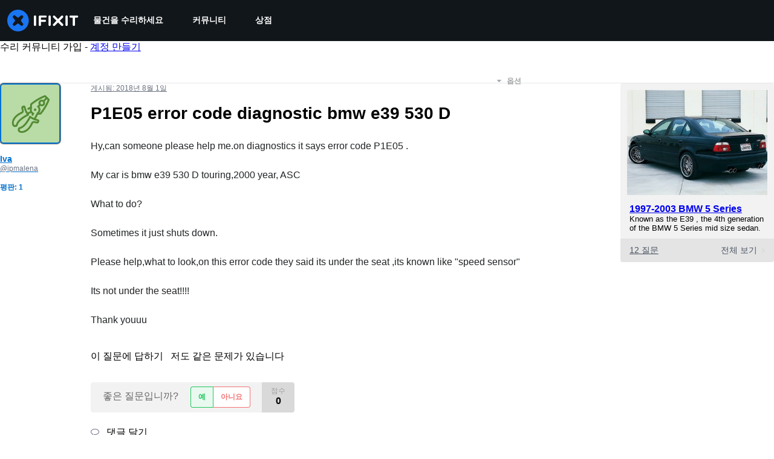

--- FILE ---
content_type: text/json
request_url: https://conf.config-security.com/model
body_size: 87
content:
{"title":"recommendation AI model (keras)","structure":"release_id=0x41:3d:52:23:77:23:69:64:54:35:58:49:61:3c:56:7d:67:55:29:5a:39:7a:6f:56:21:44:52:4d:2a;keras;j8y7fglv69u525oa25sfti4hr4uzu447ydygndqjrhpdifkyvlyy1ket799yafve7cb05gxm","weights":"../weights/413d5223.h5","biases":"../biases/413d5223.h5"}

--- FILE ---
content_type: application/javascript
request_url: https://assets.cdn.ifixit.com/Assets/scripts/5543.8c9fe0e484739a651672.js
body_size: 4620
content:
try{let c="undefined"!=typeof window?window:"undefined"!=typeof global?global:"undefined"!=typeof globalThis?globalThis:"undefined"!=typeof self?self:{},e=(new c.Error).stack;e&&(c._sentryDebugIds=c._sentryDebugIds||{},c._sentryDebugIds[e]="19354846-00b9-4048-a684-62d681520946",c._sentryDebugIdIdentifier="sentry-dbid-19354846-00b9-4048-a684-62d681520946")}catch(c){}{let c="undefined"!=typeof window?window:"undefined"!=typeof global?global:"undefined"!=typeof globalThis?globalThis:"undefined"!=typeof self?self:{};c._sentryModuleMetadata=c._sentryModuleMetadata||{},c._sentryModuleMetadata[(new c.Error).stack]=Object.assign({},c._sentryModuleMetadata[(new c.Error).stack],{"_sentryBundlerPluginAppKey:ifixitFirstParty":!0})}("undefined"!=typeof window?window:"undefined"!=typeof global?global:"undefined"!=typeof globalThis?globalThis:"undefined"!=typeof self?self:{}).SENTRY_RELEASE={id:"76754c04b0c915246339196682b4d2721f98c296"},(self.webpackChunkcarpenter_frontend=self.webpackChunkcarpenter_frontend||[]).push([[5543],{15543:function(c,e,n){n.d(e,{Dwc:function(){return m},EZy:function(){return z},GgE:function(){return u},ITF:function(){return i},Iae:function(){return H},IxC:function(){return V},Jt$:function(){return p},Jyw:function(){return x},KTq:function(){return o},LFz:function(){return r},QLR:function(){return b},Qyz:function(){return k},SaH:function(){return h},Wzs:function(){return N},XkK:function(){return g},Yj9:function(){return w},bTh:function(){return y},cbP:function(){return d},dmS:function(){return t},e68:function(){return C},iN5:function(){return v},jTw:function(){return l},mh:function(){return a},tXf:function(){return f},tdl:function(){return M},wic:function(){return s},z$e:function(){return L}});var i={prefix:"far",iconName:"list",icon:[512,512,["list-squares"],"f03a","M40 48C26.7 48 16 58.7 16 72v48c0 13.3 10.7 24 24 24H88c13.3 0 24-10.7 24-24V72c0-13.3-10.7-24-24-24H40zM184 72c-13.3 0-24 10.7-24 24s10.7 24 24 24H488c13.3 0 24-10.7 24-24s-10.7-24-24-24H184zm0 160c-13.3 0-24 10.7-24 24s10.7 24 24 24H488c13.3 0 24-10.7 24-24s-10.7-24-24-24H184zm0 160c-13.3 0-24 10.7-24 24s10.7 24 24 24H488c13.3 0 24-10.7 24-24s-10.7-24-24-24H184zM16 232v48c0 13.3 10.7 24 24 24H88c13.3 0 24-10.7 24-24V232c0-13.3-10.7-24-24-24H40c-13.3 0-24 10.7-24 24zM40 368c-13.3 0-24 10.7-24 24v48c0 13.3 10.7 24 24 24H88c13.3 0 24-10.7 24-24V392c0-13.3-10.7-24-24-24H40z"]},r={prefix:"far",iconName:"pen-to-square",icon:[512,512,["edit"],"f044","M441 58.9L453.1 71c9.4 9.4 9.4 24.6 0 33.9L424 134.1 377.9 88 407 58.9c9.4-9.4 24.6-9.4 33.9 0zM209.8 256.2L344 121.9 390.1 168 255.8 302.2c-2.9 2.9-6.5 5-10.4 6.1l-58.5 16.7 16.7-58.5c1.1-3.9 3.2-7.5 6.1-10.4zM373.1 25L175.8 222.2c-8.7 8.7-15 19.4-18.3 31.1l-28.6 100c-2.4 8.4-.1 17.4 6.1 23.6s15.2 8.5 23.6 6.1l100-28.6c11.8-3.4 22.5-9.7 31.1-18.3L487 138.9c28.1-28.1 28.1-73.7 0-101.8L474.9 25C446.8-3.1 401.2-3.1 373.1 25zM88 64C39.4 64 0 103.4 0 152V424c0 48.6 39.4 88 88 88H360c48.6 0 88-39.4 88-88V312c0-13.3-10.7-24-24-24s-24 10.7-24 24V424c0 22.1-17.9 40-40 40H88c-22.1 0-40-17.9-40-40V152c0-22.1 17.9-40 40-40H200c13.3 0 24-10.7 24-24s-10.7-24-24-24H88z"]},s={prefix:"far",iconName:"link-simple",icon:[576,512,[],"e1cd","M0 256C0 167.6 71.6 96 160 96h72c13.3 0 24 10.7 24 24s-10.7 24-24 24H160C98.1 144 48 194.1 48 256s50.1 112 112 112h72c13.3 0 24 10.7 24 24s-10.7 24-24 24H160C71.6 416 0 344.4 0 256zm576 0c0 88.4-71.6 160-160 160H344c-13.3 0-24-10.7-24-24s10.7-24 24-24h72c61.9 0 112-50.1 112-112s-50.1-112-112-112H344c-13.3 0-24-10.7-24-24s10.7-24 24-24h72c88.4 0 160 71.6 160 160zM184 232H392c13.3 0 24 10.7 24 24s-10.7 24-24 24H184c-13.3 0-24-10.7-24-24s10.7-24 24-24z"]},f={prefix:"far",iconName:"message-plus",icon:[512,512,["comment-alt-plus"],"f4a8","M208 416c0-26.5-21.5-48-48-48H64c-8.8 0-16-7.2-16-16V64c0-8.8 7.2-16 16-16H448c8.8 0 16 7.2 16 16V352c0 8.8-7.2 16-16 16H309.3c-10.4 0-20.5 3.4-28.8 9.6L208 432V416zm-.2 76.2l.2-.2 101.3-76H448c35.3 0 64-28.7 64-64V64c0-35.3-28.7-64-64-64H64C28.7 0 0 28.7 0 64V352c0 35.3 28.7 64 64 64h48 48v48 4 .3 6.4V496c0 6.1 3.4 11.6 8.8 14.3s11.9 2.1 16.8-1.5L202.7 496l5.1-3.8zM232 296c0 13.3 10.7 24 24 24s24-10.7 24-24V232h64c13.3 0 24-10.7 24-24s-10.7-24-24-24H280V120c0-13.3-10.7-24-24-24s-24 10.7-24 24v64H168c-13.3 0-24 10.7-24 24s10.7 24 24 24h64v64z"]},o={prefix:"far",iconName:"clipboard",icon:[384,512,[128203],"f328","M280 64h40c35.3 0 64 28.7 64 64V448c0 35.3-28.7 64-64 64H64c-35.3 0-64-28.7-64-64V128C0 92.7 28.7 64 64 64h40 9.6C121 27.5 153.3 0 192 0s71 27.5 78.4 64H280zM64 112c-8.8 0-16 7.2-16 16V448c0 8.8 7.2 16 16 16H320c8.8 0 16-7.2 16-16V128c0-8.8-7.2-16-16-16H304v24c0 13.3-10.7 24-24 24H192 104c-13.3 0-24-10.7-24-24V112H64zm128-8a24 24 0 1 0 0-48 24 24 0 1 0 0 48z"]},a={prefix:"far",iconName:"language",icon:[640,512,[],"f1ab","M64 64C28.7 64 0 92.7 0 128V384c0 35.3 28.7 64 64 64H272h32 16H576c35.3 0 64-28.7 64-64V128c0-35.3-28.7-64-64-64H320 304 272 64zm512 48c8.8 0 16 7.2 16 16V384c0 8.8-7.2 16-16 16H320V112H576zM178.3 175.9l64 144c4.5 10.1-.1 21.9-10.2 26.4s-21.9-.1-26.4-10.2L196.8 316H123.2l-8.9 20.1c-4.5 10.1-16.3 14.6-26.4 10.2s-14.6-16.3-10.2-26.4l64-144c3.2-7.2 10.4-11.9 18.3-11.9s15.1 4.7 18.3 11.9zM179 276l-19-42.8L141 276h38zM456 164c-11 0-20 9-20 20v4H384c-11 0-20 9-20 20s9 20 20 20h72 35.1c-7.3 16.7-17.4 31.9-29.8 45l-.5-.5-14.6-14.6c-7.8-7.8-20.5-7.8-28.3 0s-7.8 20.5 0 28.3L430 298.3c-5.9 3.6-12.1 6.9-18.5 9.8l-3.6 1.6c-10.1 4.5-14.6 16.3-10.2 26.4s16.3 14.6 26.4 10.2l3.6-1.6c12-5.3 23.4-11.8 34-19.4c4.3 3 8.6 5.8 13.1 8.5l18.9 11.3c9.5 5.7 21.8 2.6 27.4-6.9s2.6-21.8-6.9-27.4l-18.9-11.3c-.9-.5-1.8-1.1-2.7-1.6c17.2-18.8 30.7-40.9 39.6-65.4L534 228h2c11 0 20-9 20-20s-9-20-20-20H520 476v-4c0-11-9-20-20-20z"]},l={prefix:"far",iconName:"code",icon:[640,512,[],"f121","M399.1 1.1c-12.7-3.9-26.1 3.1-30 15.8l-144 464c-3.9 12.7 3.1 26.1 15.8 30s26.1-3.1 30-15.8l144-464c3.9-12.7-3.1-26.1-15.8-30zm71.4 118.5c-9.1 9.7-8.6 24.9 1.1 33.9L580.9 256 471.6 358.5c-9.7 9.1-10.2 24.3-1.1 33.9s24.3 10.2 33.9 1.1l128-120c4.8-4.5 7.6-10.9 7.6-17.5s-2.7-13-7.6-17.5l-128-120c-9.7-9.1-24.9-8.6-33.9 1.1zm-301 0c-9.1-9.7-24.3-10.2-33.9-1.1l-128 120C2.7 243 0 249.4 0 256s2.7 13 7.6 17.5l128 120c9.7 9.1 24.9 8.6 33.9-1.1s8.6-24.9-1.1-33.9L59.1 256 168.4 153.5c9.7-9.1 10.2-24.3 1.1-33.9z"]},t={prefix:"far",iconName:"arrow-right",icon:[448,512,[8594],"f061","M440.6 273.4c4.7-4.5 7.4-10.8 7.4-17.4s-2.7-12.8-7.4-17.4l-176-168c-9.6-9.2-24.8-8.8-33.9 .8s-8.8 24.8 .8 33.9L364.1 232 24 232c-13.3 0-24 10.7-24 24s10.7 24 24 24l340.1 0L231.4 406.6c-9.6 9.2-9.9 24.3-.8 33.9s24.3 9.9 33.9 .8l176-168z"]},H={prefix:"far",iconName:"clipboard-check",icon:[384,512,[],"f46c","M320 64H280h-9.6C263 27.5 230.7 0 192 0s-71 27.5-78.4 64H104 64C28.7 64 0 92.7 0 128V448c0 35.3 28.7 64 64 64H320c35.3 0 64-28.7 64-64V128c0-35.3-28.7-64-64-64zM80 112v24c0 13.3 10.7 24 24 24h88 88c13.3 0 24-10.7 24-24V112h16c8.8 0 16 7.2 16 16V448c0 8.8-7.2 16-16 16H64c-8.8 0-16-7.2-16-16V128c0-8.8 7.2-16 16-16H80zm88-32a24 24 0 1 1 48 0 24 24 0 1 1 -48 0zM289 267.6c9.4-9.4 9.4-24.6 0-33.9s-24.6-9.4-33.9 0l-89.7 89.7L129 287c-9.4-9.4-24.6-9.4-33.9 0s-9.4 24.6 0 33.9l53.3 53.3c9.4 9.4 24.6 9.4 33.9 0L289 267.6z"]},u={prefix:"far",iconName:"rectangle-code",icon:[512,512,[],"e322","M448 80c8.8 0 16 7.2 16 16V416c0 8.8-7.2 16-16 16H64c-8.8 0-16-7.2-16-16V96c0-8.8 7.2-16 16-16H448zM64 32C28.7 32 0 60.7 0 96V416c0 35.3 28.7 64 64 64H448c35.3 0 64-28.7 64-64V96c0-35.3-28.7-64-64-64H64zM287 175c-9.4 9.4-9.4 24.6 0 33.9l47 47-47 47c-9.4 9.4-9.4 24.6 0 33.9s24.6 9.4 33.9 0l64-64c9.4-9.4 9.4-24.6 0-33.9l-64-64c-9.4-9.4-24.6-9.4-33.9 0zM225 209c9.4-9.4 9.4-24.6 0-33.9s-24.6-9.4-33.9 0l-64 64c-9.4 9.4-9.4 24.6 0 33.9l64 64c9.4 9.4 24.6 9.4 33.9 0s9.4-24.6 0-33.9l-47-47 47-47z"]},z={prefix:"far",iconName:"minus",icon:[448,512,[8211,8722,10134,"subtract"],"f068","M432 256c0 13.3-10.7 24-24 24L40 280c-13.3 0-24-10.7-24-24s10.7-24 24-24l368 0c13.3 0 24 10.7 24 24z"]},V={prefix:"far",iconName:"arrows-maximize",icon:[512,512,["expand-arrows"],"f31d","M328 32c-13.3 0-24 10.7-24 24s10.7 24 24 24h70.1L256 222.1 113.9 80H184c13.3 0 24-10.7 24-24s-10.7-24-24-24H56C42.7 32 32 42.7 32 56V184c0 13.3 10.7 24 24 24s24-10.7 24-24V113.9L222.1 256 80 398.1V328c0-13.3-10.7-24-24-24s-24 10.7-24 24V456c0 13.3 10.7 24 24 24H184c13.3 0 24-10.7 24-24s-10.7-24-24-24H113.9L256 289.9 398.1 432H328c-13.3 0-24 10.7-24 24s10.7 24 24 24H456c13.3 0 24-10.7 24-24V328c0-13.3-10.7-24-24-24s-24 10.7-24 24v70.1L289.9 256 432 113.9V184c0 13.3 10.7 24 24 24s24-10.7 24-24V56c0-13.3-10.7-24-24-24H328z"]},d={prefix:"far",iconName:"download",icon:[512,512,[],"f019","M280 24c0-13.3-10.7-24-24-24s-24 10.7-24 24V294.1l-95-95c-9.4-9.4-24.6-9.4-33.9 0s-9.4 24.6 0 33.9L239 369c9.4 9.4 24.6 9.4 33.9 0L409 233c9.4-9.4 9.4-24.6 0-33.9s-24.6-9.4-33.9 0l-95 95V24zM128.8 304H64c-35.3 0-64 28.7-64 64v80c0 35.3 28.7 64 64 64H448c35.3 0 64-28.7 64-64V368c0-35.3-28.7-64-64-64H383.2l-48 48H448c8.8 0 16 7.2 16 16v80c0 8.8-7.2 16-16 16H64c-8.8 0-16-7.2-16-16V368c0-8.8 7.2-16 16-16H176.8l-48-48zM432 408a24 24 0 1 0 -48 0 24 24 0 1 0 48 0z"]},M={prefix:"far",iconName:"angle-down",icon:[448,512,[8964],"f107","M241 337c-9.4 9.4-24.6 9.4-33.9 0L47 177c-9.4-9.4-9.4-24.6 0-33.9s24.6-9.4 33.9 0l143 143L367 143c9.4-9.4 24.6-9.4 33.9 0s9.4 24.6 0 33.9L241 337z"]},m={prefix:"far",iconName:"ellipsis",icon:[448,512,["ellipsis-h"],"f141","M432 256a48 48 0 1 1 -96 0 48 48 0 1 1 96 0zm-160 0a48 48 0 1 1 -96 0 48 48 0 1 1 96 0zM64 304a48 48 0 1 1 0-96 48 48 0 1 1 0 96z"]},L={prefix:"far",iconName:"bell",icon:[448,512,[128276,61602],"f0f3","M224 0c-17.7 0-32 14.3-32 32V51.2C119 66 64 130.6 64 208v25.4c0 45.4-15.5 89.5-43.8 124.9L5.3 377c-5.8 7.2-6.9 17.1-2.9 25.4S14.8 416 24 416H424c9.2 0 17.6-5.3 21.6-13.6s2.9-18.2-2.9-25.4l-14.9-18.6C399.5 322.9 384 278.8 384 233.4V208c0-77.4-55-142-128-156.8V32c0-17.7-14.3-32-32-32zm0 96c61.9 0 112 50.1 112 112v25.4c0 47.9 13.9 94.6 39.7 134.6H72.3C98.1 328 112 281.3 112 233.4V208c0-61.9 50.1-112 112-112zm64 352H224 160c0 17 6.7 33.3 18.7 45.3s28.3 18.7 45.3 18.7s33.3-6.7 45.3-18.7s18.7-28.3 18.7-45.3z"]},p={prefix:"far",iconName:"chevron-down",icon:[512,512,[],"f078","M239 401c9.4 9.4 24.6 9.4 33.9 0L465 209c9.4-9.4 9.4-24.6 0-33.9s-24.6-9.4-33.9 0l-175 175L81 175c-9.4-9.4-24.6-9.4-33.9 0s-9.4 24.6 0 33.9L239 401z"]},h={prefix:"far",iconName:"circle-star",icon:[512,512,["star-circle"],"e123","M256 48a208 208 0 1 1 0 416 208 208 0 1 1 0-416zm0 464A256 256 0 1 0 256 0a256 256 0 1 0 0 512zm0-391c-6.1 0-11.7 3.5-14.3 8.9l-31.3 63.3-69.9 10.2c-6 .9-11 5.1-12.9 10.9s-.3 12.2 4 16.4L182.2 280l-11.9 69.6c-1 6 1.4 12.1 6.4 15.6s11.5 4.1 16.9 1.2L256 333.6l62.5 32.9c5.4 2.8 11.9 2.4 16.8-1.2s7.4-9.6 6.4-15.6L329.8 280l50.6-49.3c4.4-4.3 5.9-10.6 4-16.4s-6.9-10-12.9-10.9l-69.9-10.2-31.3-63.3c-2.7-5.5-8.3-8.9-14.3-8.9z"]},b={prefix:"far",iconName:"plus",icon:[448,512,[10133,61543,"add"],"2b","M248 72c0-13.3-10.7-24-24-24s-24 10.7-24 24V232H40c-13.3 0-24 10.7-24 24s10.7 24 24 24H200V440c0 13.3 10.7 24 24 24s24-10.7 24-24V280H408c13.3 0 24-10.7 24-24s-10.7-24-24-24H248V72z"]},x={prefix:"far",iconName:"xmark",icon:[384,512,[128473,10005,10006,10060,215,"close","multiply","remove","times"],"f00d","M345 137c9.4-9.4 9.4-24.6 0-33.9s-24.6-9.4-33.9 0l-119 119L73 103c-9.4-9.4-24.6-9.4-33.9 0s-9.4 24.6 0 33.9l119 119L39 375c-9.4 9.4-9.4 24.6 0 33.9s24.6 9.4 33.9 0l119-119L311 409c9.4 9.4 24.6 9.4 33.9 0s9.4-24.6 0-33.9l-119-119L345 137z"]},v={prefix:"far",iconName:"bell-slash",icon:[640,512,[128277,61943],"f1f6","M38.8 5.1C28.4-3.1 13.3-1.2 5.1 9.2S-1.2 34.7 9.2 42.9l592 464c10.4 8.2 25.5 6.3 33.7-4.1s6.3-25.5-4.1-33.7L542.6 400c2.7-7.8 1.3-16.5-3.9-23l-14.9-18.6C495.5 322.9 480 278.8 480 233.4V208c0-77.4-55-142-128-156.8V32c0-17.7-14.3-32-32-32s-32 14.3-32 32V51.2c-42.6 8.6-79 34.2-102 69.3L38.8 5.1zM224 150.3C243.6 117.7 279.3 96 320 96c61.9 0 112 50.1 112 112v25.4c0 32.7 6.4 64.8 18.7 94.5L224 150.3zM406.2 416l-60.9-48H168.3c21.2-32.8 34.4-70.3 38.4-109.1L160 222.1v11.4c0 45.4-15.5 89.5-43.8 124.9L101.3 377c-5.8 7.2-6.9 17.1-2.9 25.4s12.4 13.6 21.6 13.6H406.2zM384 448H320 256c0 17 6.7 33.3 18.7 45.3s28.3 18.7 45.3 18.7s33.3-6.7 45.3-18.7s18.7-28.3 18.7-45.3z"]},y={prefix:"far",iconName:"message-minus",icon:[512,512,["comment-alt-minus"],"f4a7","M208 416c0-26.5-21.5-48-48-48H64c-8.8 0-16-7.2-16-16V64c0-8.8 7.2-16 16-16H448c8.8 0 16 7.2 16 16V352c0 8.8-7.2 16-16 16H309.3c-10.4 0-20.5 3.4-28.8 9.6L208 432V416zm-.2 76.2l.2-.2 101.3-76H448c35.3 0 64-28.7 64-64V64c0-35.3-28.7-64-64-64H64C28.7 0 0 28.7 0 64V352c0 35.3 28.7 64 64 64h48 48v48 4 .3 6.4V496c0 6.1 3.4 11.6 8.8 14.3s11.9 2.1 16.8-1.5L202.7 496l5.1-3.8zM184 184c-13.3 0-24 10.7-24 24s10.7 24 24 24H328c13.3 0 24-10.7 24-24s-10.7-24-24-24H184z"]},N={prefix:"far",iconName:"chevron-left",icon:[320,512,[9001],"f053","M15 239c-9.4 9.4-9.4 24.6 0 33.9L207 465c9.4 9.4 24.6 9.4 33.9 0s9.4-24.6 0-33.9L65.9 256 241 81c9.4-9.4 9.4-24.6 0-33.9s-24.6-9.4-33.9 0L15 239z"]},g={prefix:"far",iconName:"chevron-right",icon:[320,512,[9002],"f054","M305 239c9.4 9.4 9.4 24.6 0 33.9L113 465c-9.4 9.4-24.6 9.4-33.9 0s-9.4-24.6 0-33.9l175-175L79 81c-9.4-9.4-9.4-24.6 0-33.9s24.6-9.4 33.9 0L305 239z"]},w={prefix:"far",iconName:"clock-rotate-left",icon:[512,512,["history"],"f1da","M48 106.7V56c0-13.3-10.7-24-24-24S0 42.7 0 56V168c0 13.3 10.7 24 24 24H136c13.3 0 24-10.7 24-24s-10.7-24-24-24H80.7c37-57.8 101.7-96 175.3-96c114.9 0 208 93.1 208 208s-93.1 208-208 208c-42.5 0-81.9-12.7-114.7-34.5c-11-7.3-25.9-4.3-33.3 6.7s-4.3 25.9 6.7 33.3C155.2 496.4 203.8 512 256 512c141.4 0 256-114.6 256-256S397.4 0 256 0C170.3 0 94.4 42.1 48 106.7zM256 128c-13.3 0-24 10.7-24 24V256c0 6.4 2.5 12.5 7 17l72 72c9.4 9.4 24.6 9.4 33.9 0s9.4-24.6 0-33.9l-65-65V152c0-13.3-10.7-24-24-24z"]},C={prefix:"far",iconName:"check",icon:[448,512,[10003,10004],"f00c","M441 103c9.4 9.4 9.4 24.6 0 33.9L177 401c-9.4 9.4-24.6 9.4-33.9 0L7 265c-9.4-9.4-9.4-24.6 0-33.9s24.6-9.4 33.9 0l119 119L407 103c9.4-9.4 24.6-9.4 33.9 0z"]},k={prefix:"far",iconName:"grid-2",icon:[512,512,[],"e196","M80 80v96h96V80H80zM32 80c0-26.5 21.5-48 48-48h96c26.5 0 48 21.5 48 48v96c0 26.5-21.5 48-48 48H80c-26.5 0-48-21.5-48-48V80zM80 336v96h96V336H80zm-48 0c0-26.5 21.5-48 48-48h96c26.5 0 48 21.5 48 48v96c0 26.5-21.5 48-48 48H80c-26.5 0-48-21.5-48-48V336zM432 80H336v96h96V80zM336 32h96c26.5 0 48 21.5 48 48v96c0 26.5-21.5 48-48 48H336c-26.5 0-48-21.5-48-48V80c0-26.5 21.5-48 48-48zm0 304v96h96V336H336zm-48 0c0-26.5 21.5-48 48-48h96c26.5 0 48 21.5 48 48v96c0 26.5-21.5 48-48 48H336c-26.5 0-48-21.5-48-48V336z"]}}}]);
//# sourceMappingURL=5543.8c9fe0e484739a651672.js.map